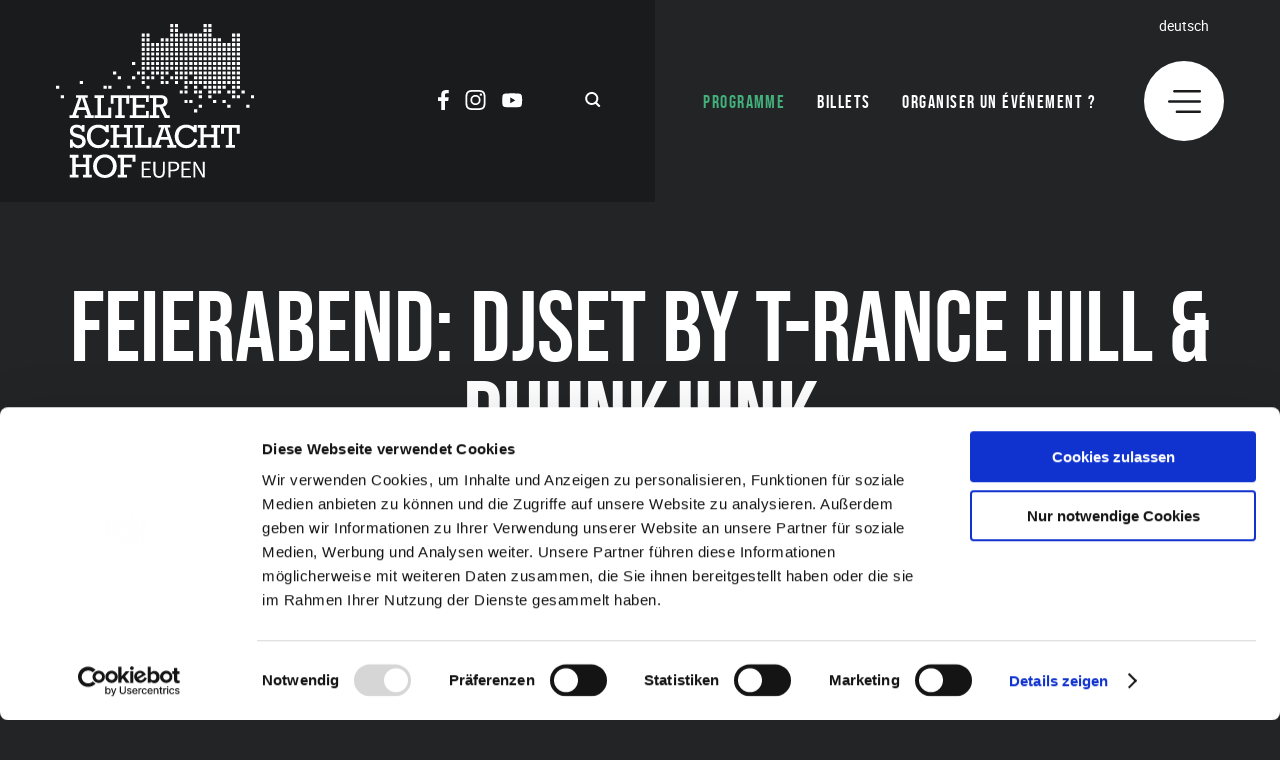

--- FILE ---
content_type: text/html; charset=UTF-8
request_url: https://www.alter-schlachthof.be/fr/veranstaltung/feierabend-djset-by-t-rance-hill-phunkjunk/
body_size: 9608
content:
<!doctype html>
<html lang="fr-FR">
<head>
    <script>
		// Picture element HTML5 shiv
		document.createElement( "picture" );
  	</script>
	<meta charset="UTF-8">
	<meta name="viewport" content="width=device-width, initial-scale=1">
        <script id="Cookiebot" src="https://consent.cookiebot.com/uc.js" data-cbid="e3b9cd46-1b41-490d-a3b1-b222f716a945" data-blockingmode="auto" type="text/javascript"></script>
<!-- Google Tag Manager -->
        <script>(function(w,d,s,l,i){w[l]=w[l]||[];w[l].push({'gtm.start':
        new Date().getTime(),event:'gtm.js'});var f=d.getElementsByTagName(s)[0],
        j=d.createElement(s),dl=l!='dataLayer'?'&l='+l:'';j.async=true;j.src=
        'https://www.googletagmanager.com/gtm.js?id='+i+dl;f.parentNode.insertBefore(j,f);
        })(window,document,'script','dataLayer','GTM-PC7SBSL');</script>
        <!-- End Google Tag Manager -->

	<link rel="icon" href="https://www.alter-schlachthof.be/wp-content/themes/pixelpress/dist/assets/images/icons/favicon.ico" type="image/x-icon">
<link rel="apple-touch-icon" sizes="57x57" href="https://www.alter-schlachthof.be/wp-content/themes/pixelpress/dist/assets/images/icons/apple-icon-57x57.png">
<link rel="apple-touch-icon" sizes="60x60" href="https://www.alter-schlachthof.be/wp-content/themes/pixelpress/dist/assets/images/icons/apple-icon-60x60.png">
<link rel="apple-touch-icon" sizes="72x72" href="https://www.alter-schlachthof.be/wp-content/themes/pixelpress/dist/assets/images/icons/apple-icon-72x72.png">
<link rel="apple-touch-icon" sizes="76x76" href="https://www.alter-schlachthof.be/wp-content/themes/pixelpress/dist/assets/images/icons/apple-icon-76x76.png">
<link rel="apple-touch-icon" sizes="114x114" href="https://www.alter-schlachthof.be/wp-content/themes/pixelpress/dist/assets/images/icons/apple-icon-114x114.png">
<link rel="apple-touch-icon" sizes="120x120" href="https://www.alter-schlachthof.be/wp-content/themes/pixelpress/dist/assets/images/icons/apple-icon-120x120.png">
<link rel="apple-touch-icon" sizes="144x144" href="https://www.alter-schlachthof.be/wp-content/themes/pixelpress/dist/assets/images/icons/apple-icon-144x144.png">
<link rel="apple-touch-icon" sizes="152x152" href="https://www.alter-schlachthof.be/wp-content/themes/pixelpress/dist/assets/images/icons/apple-icon-152x152.png">
<link rel="apple-touch-icon" sizes="180x180" href="https://www.alter-schlachthof.be/wp-content/themes/pixelpress/dist/assets/images/icons/apple-icon-180x180.png">
<link rel="icon" type="image/png" sizes="192x192" href="https://www.alter-schlachthof.be/wp-content/themes/pixelpress/dist/assets/images/icons/android-icon-192x192.png">
<link rel="icon" type="image/png" sizes="32x32" href="https://www.alter-schlachthof.be/wp-content/themes/pixelpress/dist/assets/images/icons/favicon-32x32.png">
<link rel="icon" type="image/png" sizes="96x96" href="https://www.alter-schlachthof.be/wp-content/themes/pixelpress/dist/assets/images/icons/favicon-96x96.png">
<link rel="icon" type="image/png" sizes="16x16" href="https://www.alter-schlachthof.be/wp-content/themes/pixelpress/dist/assets/images/icons/favicon-16x16.png">
<link rel="manifest" href="https://www.alter-schlachthof.be/wp-content/themes/pixelpress/dist/assets/images/icons/manifest.json">
<meta name="msapplication-TileColor" content="#ffffff">
<meta name="msapplication-TileImage" content="https://www.alter-schlachthof.be/wp-content/themes/pixelpress/dist/assets/images/icons/ms-icon-144x144.png">
<meta name="theme-color" content="#ffffff"><meta name='robots' content='index, follow, max-image-preview:large, max-snippet:-1, max-video-preview:-1' />
        <!-- Matomo -->
        <script>
        var _paq = window._paq = window._paq || [];
        /* tracker methods like "setCustomDimension" should be called before "trackPageView" */
        _paq.push(["disableCookies"]);
        _paq.push(['trackPageView']);
        _paq.push(['enableLinkTracking']);
        (function() {
            var u="https://matomo.pixelbar.be/";
            _paq.push(['setTrackerUrl', u+'matomo.php']);
            _paq.push(['setSiteId', '42']);
            var d=document, g=d.createElement('script'), s=d.getElementsByTagName('script')[0];
            g.async=true; g.src=u+'matomo.js'; s.parentNode.insertBefore(g,s);
        })();
        </script>
        <!-- End Matomo Code -->
    <link rel="alternate" hreflang="de-de" href="https://www.alter-schlachthof.be/veranstaltung/feierabend-djset-by-t-rance-hill-phunkjunk/" />
<link rel="alternate" hreflang="fr-fr" href="https://www.alter-schlachthof.be/fr/veranstaltung/feierabend-djset-by-t-rance-hill-phunkjunk/" />
<link rel="alternate" hreflang="x-default" href="https://www.alter-schlachthof.be/veranstaltung/feierabend-djset-by-t-rance-hill-phunkjunk/" />

	<!-- This site is optimized with the Yoast SEO plugin v26.7 - https://yoast.com/wordpress/plugins/seo/ -->
	<title>FEIERabend: DJSet by T-Rance Hill &amp; PhunkJunk - Alter-Schlachthof</title>
	<meta property="og:locale" content="fr_FR" />
	<meta property="og:type" content="article" />
	<meta property="og:title" content="FEIERabend: DJSet by T-Rance Hill &amp; PhunkJunk - Alter-Schlachthof" />
	<meta property="og:description" content="Aron alias &lsquo;T-rance Hill&rsquo; kaufte sich vor 18 Jahren seine ersten Plattenspieler. Seine Lieblingslabels waren damals Lupp, Invasion, Speicher, Kompakt Extra, Satamile. Damals noch unter dem Namen &lsquo;Eltron&rsquo; oder ganz schlicht &lsquo;Aron&rsquo; folgten schnell Auftritte im Restzeit Kaffee, in der Quinta und im Parkside AachenMittlerweile produziert der an der Eupener Musikschule ausgebildete Gitarrist und Schlagzeuger [&hellip;]" />
	<meta property="og:url" content="https://www.alter-schlachthof.be/fr/veranstaltung/feierabend-djset-by-t-rance-hill-phunkjunk/" />
	<meta property="og:site_name" content="Alter-Schlachthof" />
	<meta property="article:publisher" content="https://www.facebook.com/AlterSchlachthofEupen" />
	<meta property="article:modified_time" content="2022-11-30T13:31:13+00:00" />
	<meta property="og:image" content="https://www.alter-schlachthof.be/wp-content/uploads/2022/11/bistro-session-8820-foto-marc-curtz-2.jpg" />
	<meta property="og:image:width" content="2048" />
	<meta property="og:image:height" content="1365" />
	<meta property="og:image:type" content="image/jpeg" />
	<meta name="twitter:card" content="summary_large_image" />
	<meta name="twitter:label1" content="Durée de lecture estimée" />
	<meta name="twitter:data1" content="1 minute" />
	<script type="application/ld+json" class="yoast-schema-graph">{"@context":"https://schema.org","@graph":[{"@type":"WebPage","@id":"https://www.alter-schlachthof.be/fr/veranstaltung/feierabend-djset-by-t-rance-hill-phunkjunk/","url":"https://www.alter-schlachthof.be/fr/veranstaltung/feierabend-djset-by-t-rance-hill-phunkjunk/","name":"FEIERabend: DJSet by T-Rance Hill & PhunkJunk - Alter-Schlachthof","isPartOf":{"@id":"https://www.alter-schlachthof.be/fr/#website"},"datePublished":"2018-11-26T15:47:00+00:00","dateModified":"2022-11-30T13:31:13+00:00","breadcrumb":{"@id":"https://www.alter-schlachthof.be/fr/veranstaltung/feierabend-djset-by-t-rance-hill-phunkjunk/#breadcrumb"},"inLanguage":"fr-FR","potentialAction":[{"@type":"ReadAction","target":["https://www.alter-schlachthof.be/fr/veranstaltung/feierabend-djset-by-t-rance-hill-phunkjunk/"]}]},{"@type":"BreadcrumbList","@id":"https://www.alter-schlachthof.be/fr/veranstaltung/feierabend-djset-by-t-rance-hill-phunkjunk/#breadcrumb","itemListElement":[{"@type":"ListItem","position":1,"name":"Startseite","item":"https://www.alter-schlachthof.be/fr/"},{"@type":"ListItem","position":2,"name":"FEIERabend: DJSet by T-Rance Hill &#038; PhunkJunk"}]},{"@type":"WebSite","@id":"https://www.alter-schlachthof.be/fr/#website","url":"https://www.alter-schlachthof.be/fr/","name":"Alter-Schlachthof","description":"Just another WordPress site","potentialAction":[{"@type":"SearchAction","target":{"@type":"EntryPoint","urlTemplate":"https://www.alter-schlachthof.be/fr/?s={search_term_string}"},"query-input":{"@type":"PropertyValueSpecification","valueRequired":true,"valueName":"search_term_string"}}],"inLanguage":"fr-FR"}]}</script>
	<!-- / Yoast SEO plugin. -->


<link rel="alternate" title="oEmbed (JSON)" type="application/json+oembed" href="https://www.alter-schlachthof.be/fr/wp-json/oembed/1.0/embed?url=https%3A%2F%2Fwww.alter-schlachthof.be%2Ffr%2Fveranstaltung%2Ffeierabend-djset-by-t-rance-hill-phunkjunk%2F" />
<link rel="alternate" title="oEmbed (XML)" type="text/xml+oembed" href="https://www.alter-schlachthof.be/fr/wp-json/oembed/1.0/embed?url=https%3A%2F%2Fwww.alter-schlachthof.be%2Ffr%2Fveranstaltung%2Ffeierabend-djset-by-t-rance-hill-phunkjunk%2F&#038;format=xml" />
<style id='wp-img-auto-sizes-contain-inline-css'>
img:is([sizes=auto i],[sizes^="auto," i]){contain-intrinsic-size:3000px 1500px}
/*# sourceURL=wp-img-auto-sizes-contain-inline-css */
</style>
<link rel='stylesheet' id='wpml-legacy-dropdown-0-css' href='https://www.alter-schlachthof.be/wp-content/plugins/sitepress-multilingual-cms/templates/language-switchers/legacy-dropdown/style.min.css' media='all' />
<style id='wpml-legacy-dropdown-0-inline-css'>
.wpml-ls-statics-shortcode_actions{background-color:#ffffff;}.wpml-ls-statics-shortcode_actions, .wpml-ls-statics-shortcode_actions .wpml-ls-sub-menu, .wpml-ls-statics-shortcode_actions a {border-color:#cdcdcd;}.wpml-ls-statics-shortcode_actions a, .wpml-ls-statics-shortcode_actions .wpml-ls-sub-menu a, .wpml-ls-statics-shortcode_actions .wpml-ls-sub-menu a:link, .wpml-ls-statics-shortcode_actions li:not(.wpml-ls-current-language) .wpml-ls-link, .wpml-ls-statics-shortcode_actions li:not(.wpml-ls-current-language) .wpml-ls-link:link {color:#444444;background-color:#ffffff;}.wpml-ls-statics-shortcode_actions .wpml-ls-sub-menu a:hover,.wpml-ls-statics-shortcode_actions .wpml-ls-sub-menu a:focus, .wpml-ls-statics-shortcode_actions .wpml-ls-sub-menu a:link:hover, .wpml-ls-statics-shortcode_actions .wpml-ls-sub-menu a:link:focus {color:#000000;background-color:#eeeeee;}.wpml-ls-statics-shortcode_actions .wpml-ls-current-language > a {color:#444444;background-color:#ffffff;}.wpml-ls-statics-shortcode_actions .wpml-ls-current-language:hover>a, .wpml-ls-statics-shortcode_actions .wpml-ls-current-language>a:focus {color:#000000;background-color:#eeeeee;}
/*# sourceURL=wpml-legacy-dropdown-0-inline-css */
</style>
<link rel='stylesheet' id='pixelpress-stylesheet-css' href='https://www.alter-schlachthof.be/wp-content/themes/pixelpress/dist/assets/css/pixelpress.539893.css' media='all' />
<script id="wpml-cookie-js-extra">
var wpml_cookies = {"wp-wpml_current_language":{"value":"fr","expires":1,"path":"/"}};
var wpml_cookies = {"wp-wpml_current_language":{"value":"fr","expires":1,"path":"/"}};
//# sourceURL=wpml-cookie-js-extra
</script>
<script src="https://www.alter-schlachthof.be/wp-content/plugins/sitepress-multilingual-cms/res/js/cookies/language-cookie.js" id="wpml-cookie-js" defer data-wp-strategy="defer"></script>
<script src="https://www.alter-schlachthof.be/wp-content/plugins/sitepress-multilingual-cms/templates/language-switchers/legacy-dropdown/script.min.js" id="wpml-legacy-dropdown-0-js"></script>
<script data-cookieconsent='ignore' src="https://www.alter-schlachthof.be/wp-content/themes/pixelpress/src/assets/js/jquery-3.5.1.min.js" id="jquery-js"></script>
<link rel="https://api.w.org/" href="https://www.alter-schlachthof.be/fr/wp-json/" /><meta name="generator" content="WPML ver:4.8.6 stt:4,3;" />

<style id='global-styles-inline-css'>
:root{--wp--preset--aspect-ratio--square: 1;--wp--preset--aspect-ratio--4-3: 4/3;--wp--preset--aspect-ratio--3-4: 3/4;--wp--preset--aspect-ratio--3-2: 3/2;--wp--preset--aspect-ratio--2-3: 2/3;--wp--preset--aspect-ratio--16-9: 16/9;--wp--preset--aspect-ratio--9-16: 9/16;--wp--preset--color--black: #000000;--wp--preset--color--cyan-bluish-gray: #abb8c3;--wp--preset--color--white: #ffffff;--wp--preset--color--pale-pink: #f78da7;--wp--preset--color--vivid-red: #cf2e2e;--wp--preset--color--luminous-vivid-orange: #ff6900;--wp--preset--color--luminous-vivid-amber: #fcb900;--wp--preset--color--light-green-cyan: #7bdcb5;--wp--preset--color--vivid-green-cyan: #00d084;--wp--preset--color--pale-cyan-blue: #8ed1fc;--wp--preset--color--vivid-cyan-blue: #0693e3;--wp--preset--color--vivid-purple: #9b51e0;--wp--preset--color--primary: #1779ba;--wp--preset--color--secondary: #767676;--wp--preset--color--success: #3adb76;--wp--preset--color--warning: #ffae00;--wp--preset--color--alert: #cc4b37;--wp--preset--gradient--vivid-cyan-blue-to-vivid-purple: linear-gradient(135deg,rgb(6,147,227) 0%,rgb(155,81,224) 100%);--wp--preset--gradient--light-green-cyan-to-vivid-green-cyan: linear-gradient(135deg,rgb(122,220,180) 0%,rgb(0,208,130) 100%);--wp--preset--gradient--luminous-vivid-amber-to-luminous-vivid-orange: linear-gradient(135deg,rgb(252,185,0) 0%,rgb(255,105,0) 100%);--wp--preset--gradient--luminous-vivid-orange-to-vivid-red: linear-gradient(135deg,rgb(255,105,0) 0%,rgb(207,46,46) 100%);--wp--preset--gradient--very-light-gray-to-cyan-bluish-gray: linear-gradient(135deg,rgb(238,238,238) 0%,rgb(169,184,195) 100%);--wp--preset--gradient--cool-to-warm-spectrum: linear-gradient(135deg,rgb(74,234,220) 0%,rgb(151,120,209) 20%,rgb(207,42,186) 40%,rgb(238,44,130) 60%,rgb(251,105,98) 80%,rgb(254,248,76) 100%);--wp--preset--gradient--blush-light-purple: linear-gradient(135deg,rgb(255,206,236) 0%,rgb(152,150,240) 100%);--wp--preset--gradient--blush-bordeaux: linear-gradient(135deg,rgb(254,205,165) 0%,rgb(254,45,45) 50%,rgb(107,0,62) 100%);--wp--preset--gradient--luminous-dusk: linear-gradient(135deg,rgb(255,203,112) 0%,rgb(199,81,192) 50%,rgb(65,88,208) 100%);--wp--preset--gradient--pale-ocean: linear-gradient(135deg,rgb(255,245,203) 0%,rgb(182,227,212) 50%,rgb(51,167,181) 100%);--wp--preset--gradient--electric-grass: linear-gradient(135deg,rgb(202,248,128) 0%,rgb(113,206,126) 100%);--wp--preset--gradient--midnight: linear-gradient(135deg,rgb(2,3,129) 0%,rgb(40,116,252) 100%);--wp--preset--font-size--small: 13px;--wp--preset--font-size--medium: 20px;--wp--preset--font-size--large: 36px;--wp--preset--font-size--x-large: 42px;--wp--preset--spacing--20: 0.44rem;--wp--preset--spacing--30: 0.67rem;--wp--preset--spacing--40: 1rem;--wp--preset--spacing--50: 1.5rem;--wp--preset--spacing--60: 2.25rem;--wp--preset--spacing--70: 3.38rem;--wp--preset--spacing--80: 5.06rem;--wp--preset--shadow--natural: 6px 6px 9px rgba(0, 0, 0, 0.2);--wp--preset--shadow--deep: 12px 12px 50px rgba(0, 0, 0, 0.4);--wp--preset--shadow--sharp: 6px 6px 0px rgba(0, 0, 0, 0.2);--wp--preset--shadow--outlined: 6px 6px 0px -3px rgb(255, 255, 255), 6px 6px rgb(0, 0, 0);--wp--preset--shadow--crisp: 6px 6px 0px rgb(0, 0, 0);}:where(.is-layout-flex){gap: 0.5em;}:where(.is-layout-grid){gap: 0.5em;}body .is-layout-flex{display: flex;}.is-layout-flex{flex-wrap: wrap;align-items: center;}.is-layout-flex > :is(*, div){margin: 0;}body .is-layout-grid{display: grid;}.is-layout-grid > :is(*, div){margin: 0;}:where(.wp-block-columns.is-layout-flex){gap: 2em;}:where(.wp-block-columns.is-layout-grid){gap: 2em;}:where(.wp-block-post-template.is-layout-flex){gap: 1.25em;}:where(.wp-block-post-template.is-layout-grid){gap: 1.25em;}.has-black-color{color: var(--wp--preset--color--black) !important;}.has-cyan-bluish-gray-color{color: var(--wp--preset--color--cyan-bluish-gray) !important;}.has-white-color{color: var(--wp--preset--color--white) !important;}.has-pale-pink-color{color: var(--wp--preset--color--pale-pink) !important;}.has-vivid-red-color{color: var(--wp--preset--color--vivid-red) !important;}.has-luminous-vivid-orange-color{color: var(--wp--preset--color--luminous-vivid-orange) !important;}.has-luminous-vivid-amber-color{color: var(--wp--preset--color--luminous-vivid-amber) !important;}.has-light-green-cyan-color{color: var(--wp--preset--color--light-green-cyan) !important;}.has-vivid-green-cyan-color{color: var(--wp--preset--color--vivid-green-cyan) !important;}.has-pale-cyan-blue-color{color: var(--wp--preset--color--pale-cyan-blue) !important;}.has-vivid-cyan-blue-color{color: var(--wp--preset--color--vivid-cyan-blue) !important;}.has-vivid-purple-color{color: var(--wp--preset--color--vivid-purple) !important;}.has-black-background-color{background-color: var(--wp--preset--color--black) !important;}.has-cyan-bluish-gray-background-color{background-color: var(--wp--preset--color--cyan-bluish-gray) !important;}.has-white-background-color{background-color: var(--wp--preset--color--white) !important;}.has-pale-pink-background-color{background-color: var(--wp--preset--color--pale-pink) !important;}.has-vivid-red-background-color{background-color: var(--wp--preset--color--vivid-red) !important;}.has-luminous-vivid-orange-background-color{background-color: var(--wp--preset--color--luminous-vivid-orange) !important;}.has-luminous-vivid-amber-background-color{background-color: var(--wp--preset--color--luminous-vivid-amber) !important;}.has-light-green-cyan-background-color{background-color: var(--wp--preset--color--light-green-cyan) !important;}.has-vivid-green-cyan-background-color{background-color: var(--wp--preset--color--vivid-green-cyan) !important;}.has-pale-cyan-blue-background-color{background-color: var(--wp--preset--color--pale-cyan-blue) !important;}.has-vivid-cyan-blue-background-color{background-color: var(--wp--preset--color--vivid-cyan-blue) !important;}.has-vivid-purple-background-color{background-color: var(--wp--preset--color--vivid-purple) !important;}.has-black-border-color{border-color: var(--wp--preset--color--black) !important;}.has-cyan-bluish-gray-border-color{border-color: var(--wp--preset--color--cyan-bluish-gray) !important;}.has-white-border-color{border-color: var(--wp--preset--color--white) !important;}.has-pale-pink-border-color{border-color: var(--wp--preset--color--pale-pink) !important;}.has-vivid-red-border-color{border-color: var(--wp--preset--color--vivid-red) !important;}.has-luminous-vivid-orange-border-color{border-color: var(--wp--preset--color--luminous-vivid-orange) !important;}.has-luminous-vivid-amber-border-color{border-color: var(--wp--preset--color--luminous-vivid-amber) !important;}.has-light-green-cyan-border-color{border-color: var(--wp--preset--color--light-green-cyan) !important;}.has-vivid-green-cyan-border-color{border-color: var(--wp--preset--color--vivid-green-cyan) !important;}.has-pale-cyan-blue-border-color{border-color: var(--wp--preset--color--pale-cyan-blue) !important;}.has-vivid-cyan-blue-border-color{border-color: var(--wp--preset--color--vivid-cyan-blue) !important;}.has-vivid-purple-border-color{border-color: var(--wp--preset--color--vivid-purple) !important;}.has-vivid-cyan-blue-to-vivid-purple-gradient-background{background: var(--wp--preset--gradient--vivid-cyan-blue-to-vivid-purple) !important;}.has-light-green-cyan-to-vivid-green-cyan-gradient-background{background: var(--wp--preset--gradient--light-green-cyan-to-vivid-green-cyan) !important;}.has-luminous-vivid-amber-to-luminous-vivid-orange-gradient-background{background: var(--wp--preset--gradient--luminous-vivid-amber-to-luminous-vivid-orange) !important;}.has-luminous-vivid-orange-to-vivid-red-gradient-background{background: var(--wp--preset--gradient--luminous-vivid-orange-to-vivid-red) !important;}.has-very-light-gray-to-cyan-bluish-gray-gradient-background{background: var(--wp--preset--gradient--very-light-gray-to-cyan-bluish-gray) !important;}.has-cool-to-warm-spectrum-gradient-background{background: var(--wp--preset--gradient--cool-to-warm-spectrum) !important;}.has-blush-light-purple-gradient-background{background: var(--wp--preset--gradient--blush-light-purple) !important;}.has-blush-bordeaux-gradient-background{background: var(--wp--preset--gradient--blush-bordeaux) !important;}.has-luminous-dusk-gradient-background{background: var(--wp--preset--gradient--luminous-dusk) !important;}.has-pale-ocean-gradient-background{background: var(--wp--preset--gradient--pale-ocean) !important;}.has-electric-grass-gradient-background{background: var(--wp--preset--gradient--electric-grass) !important;}.has-midnight-gradient-background{background: var(--wp--preset--gradient--midnight) !important;}.has-small-font-size{font-size: var(--wp--preset--font-size--small) !important;}.has-medium-font-size{font-size: var(--wp--preset--font-size--medium) !important;}.has-large-font-size{font-size: var(--wp--preset--font-size--large) !important;}.has-x-large-font-size{font-size: var(--wp--preset--font-size--x-large) !important;}
/*# sourceURL=global-styles-inline-css */
</style>
</head>

<body class="wp-singular event-template-default single single-event postid-7367 wp-theme-pixelpress ">

<div class="offcanvas-wrapper" data-from="right" data-push="false">

	<div class="offcanvas-content">

		<div id="page" class="site">
			<a class="skip-link screen-reader-text" href="#content">Skip to content</a>

			<header id="masthead" class="site-header">

			<div class="inner-wrapper">

				<div class="logo-wrapper">
					<a class="logo-item" href="https://www.alter-schlachthof.be/fr/">							<img width="198" height="154" src="https://www.alter-schlachthof.be/wp-content/themes/pixelpress/dist/assets/images/logo.svg" alt="Alter-Schlachthof" />
					</a>
					<div class="servicenav-header">
						<div class="socials-wrapper"><ul class="socials" role="list"><li><a href="https://www.facebook.com/AlterSchlachthofEupen/" target="_blank" aria-label="Social Icon"><svg width="11" height="20" xmlns="http://www.w3.org/2000/svg"><path d="M7.974 0C5.207 0 3.288 1.582 3.2 4.49l-.003.21v2.62H0v3.557h3.197V20h3.837v-9.123h3.185l.488-3.557H7.034V5.048c0-.984.267-1.678 1.664-1.728l.166-.003h1.969V.144l-.235-.027L10.1.075 9.784.054 9.045.019 8.632.007 8.198.001 7.974 0Z" fill="currentcolor" fill-rule="nonzero"/></svg></a></li><li><a href="https://www.instagram.com/alter_schlachthof_be/?hl=de" target="_blank" aria-label="Social Icon"><svg width="21" height="20" xmlns="http://www.w3.org/2000/svg"><path d="M10.5 1.802c2.67 0 2.986.01 4.04.058.975.045 1.504.208 1.857.344.467.182.8.399 1.15.748.35.35.566.684.748 1.15.137.353.3.882.344 1.857.048 1.055.058 1.37.058 4.041 0 2.67-.01 2.986-.058 4.04-.044.976-.207 1.505-.344 1.858-.182.466-.398.8-.748 1.15-.35.35-.683.566-1.15.748-.353.137-.882.3-1.857.344-1.054.048-1.37.058-4.04.058-2.671 0-2.987-.01-4.042-.058-.975-.045-1.504-.207-1.857-.344a3.098 3.098 0 0 1-1.15-.748 3.098 3.098 0 0 1-.747-1.15c-.137-.353-.3-.882-.345-1.857-.048-1.055-.058-1.37-.058-4.041 0-2.67.01-2.986.058-4.04.045-.976.208-1.505.345-1.858.181-.466.398-.8.748-1.15.35-.35.683-.566 1.15-.748.352-.136.881-.3 1.856-.344 1.055-.048 1.371-.058 4.041-.058ZM10.5 0C7.782 0 7.442.012 6.375.06 5.312.11 4.585.278 3.95.525a4.902 4.902 0 0 0-1.771 1.153A4.902 4.902 0 0 0 1.024 3.45C.777 4.086.608 4.813.56 5.877.511 6.944.5 7.284.5 10s.012 3.056.06 4.123c.049 1.064.218 1.791.465 2.427a4.902 4.902 0 0 0 1.154 1.772 4.902 4.902 0 0 0 1.77 1.153c.637.247 1.364.416 2.428.465 1.067.049 1.407.06 4.123.06s3.057-.011 4.123-.06c1.065-.049 1.791-.218 2.428-.465a4.902 4.902 0 0 0 1.77-1.153 4.902 4.902 0 0 0 1.154-1.772c.247-.636.416-1.363.465-2.427.049-1.067.06-1.407.06-4.123s-.011-3.056-.06-4.123c-.049-1.064-.218-1.791-.465-2.427a4.902 4.902 0 0 0-1.153-1.772A4.902 4.902 0 0 0 17.05.525C16.413.278 15.687.109 14.622.06 13.556.012 13.215 0 10.5 0Zm0 4.865a5.135 5.135 0 1 0 0 10.27 5.135 5.135 0 0 0 0-10.27Zm0 8.468a3.333 3.333 0 1 1 0-6.666 3.333 3.333 0 0 1 0 6.666Zm6.537-8.671a1.2 1.2 0 1 1-2.4 0 1.2 1.2 0 0 1 2.4 0Z" fill="#FFF" fill-rule="nonzero"/></svg></a></li><li><a href="https://www.youtube.com/channel/UCkJw7ORdboh3mWIh_sXPftA" target="_blank" aria-label="Social Icon"><svg width="21" height="15" xmlns="http://www.w3.org/2000/svg"><path d="M10.247.333h.07l.309.002c1.482.01 6.035.068 7.328.421a2.514 2.514 0 0 1 1.77 1.77c.661 2.66.508 6.859.013 9.62a2.514 2.514 0 0 1-1.77 1.77c-1.404.383-6.651.42-7.638.423h-.321c-.987-.003-6.234-.04-7.638-.423a2.514 2.514 0 0 1-1.77-1.77C-.065 9.5.118 5.296.587 2.54a2.514 2.514 0 0 1 1.77-1.77C3.687.406 8.467.345 9.805.335l.26-.002h.05Zm-2.08 4.002v6.003l5.183-3.002-5.182-3.001Z" fill="#FFF" fill-rule="nonzero"/></svg></a></li></ul></div>						<div class="button-search-wrapper">
    <button class="search-button" id="searchopenbutton">
    <svg width="16" height="15" xmlns="http://www.w3.org/2000/svg"><path d="M6.754 0c3.639 0 6.588 2.905 6.588 6.49 0 1.475-.5 2.836-1.342 3.926l2.864 2.821a1.003 1.003 0 0 1 0 1.434l-.032.032a1.04 1.04 0 0 1-1.456 0l-2.901-2.858a6.628 6.628 0 0 1-3.72 1.134c-3.64 0-6.59-2.906-6.59-6.49S3.116 0 6.756 0Zm0 1.947c-2.547 0-4.612 2.034-4.612 4.542 0 2.509 2.065 4.543 4.612 4.543s4.612-2.034 4.612-4.543c0-2.508-2.065-4.542-4.612-4.542Z" fill="currentcolor" fill-rule="evenodd"/></svg>
    </button>
</div>
 
					</div>

				</div>


					<div class="outer-nav-wrapper">			
						<nav id="site-navigation" class="main-navigation">
							<div class="menu-hauptmenue-fr-container"><ul id="menu-hauptmenue-fr" class="menu"><li id="menu-item-813" class="menu-item menu-item-type-post_type menu-item-object-page menu-item-813 current"><a href="https://www.alter-schlachthof.be/fr/programm/">Programme</a></li>
<li id="menu-item-1009" class="menu-item menu-item-type-post_type menu-item-object-page menu-item-1009"><a href="https://www.alter-schlachthof.be/fr/tickets/">Billets</a></li>
<li id="menu-item-16398" class="menu-item menu-item-type-post_type menu-item-object-page menu-item-16398"><a href="https://www.alter-schlachthof.be/fr/saalvermietung/">Organiser un événement ?</a></li>
</ul></div> 
							<div class="menu-icon-wrapper">
								<div class="langswitch"><a class="active" href="https://www.alter-schlachthof.be/veranstaltung/feierabend-djset-by-t-rance-hill-phunkjunk/">Deutsch</a></div>								<button class="menu-icon" type="button" aria-label="Menu">
									<svg width="33" height="23" xmlns="http://www.w3.org/2000/svg"><g fill="currentcolor" fill-rule="evenodd"><path d="M31.75 20.444c.69 0 1.25.56 1.25 1.25v.056c0 .69-.56 1.25-1.25 1.25H8.865c-.69 0-1.25-.56-1.25-1.25v-.056c0-.69.56-1.25 1.25-1.25H31.75ZM31.75 10.222c.69 0 1.25.56 1.25 1.25v.056c0 .69-.56 1.25-1.25 1.25H1.25c-.69 0-1.25-.56-1.25-1.25v-.056c0-.69.56-1.25 1.25-1.25h30.5ZM31.75 0C32.44 0 33 .56 33 1.25v.056c0 .69-.56 1.25-1.25 1.25H6.327c-.69 0-1.25-.56-1.25-1.25V1.25c0-.69.56-1.25 1.25-1.25H31.75Z"/></g></svg>
								</button>
							</div>
						</nav><!-- #site-navigation -->

					</div>
				</div>

			</header><!-- #masthead -->


			<div id="content" class="site-content">
		<main id="main" class="site-main">
			
			<div id="post-7367" class="post-7367 event type-event status-publish hentry event-categories-bar event-categories-musique">
				<section class="entry-header-wrapper entry-header-events">
    <header class="entry-header">
        <h1>FEIERabend: DJSet by T-Rance Hill &#038; PhunkJunk</h1><div class="suptitle">Chudoscnik Sunergia présente</div><div class="datetime-wrapper"><time class="time">07:56</time></div><div class="ticketbar-wrapper">
    <div class="inner-wrapper">
        <span class="label">Billets</span>
        <div class="ticket-inner">
            <div class="button-wrapper"><a class="event-button button online" href="" target="_blank">Billets en ligne</a></div>        </div>
    </div>
</div>

    </header>	
</section>				<div class="entry-content">

											<div class="content-section block-editor-wrapper">
							<div class="inner-wrapper">
								<div class="intro">Geselliges After-Work Event im Bistro des Alten Schlachthof.<br />
Start: ab 17:00 Uhr. Herzliche Einladung an alle, der Eintritt ist frei!<br />
<br />
<br />
Die monatliche OpenDeck DJ-Reihe FEIERabend auf der Terrasse des Alten Schlachthofs und in den Räumlichkeiten des Bistros lässt euch um Punkt 17 Uhr kopfüber ins Wochenende starten. Die verpflichteten Djs bewegen sich abseits ausgetretener Charts-Pfade und sind manchmal einfach nur Menschen, die Spaß an Musik haben und das gerne in einem entspannten Bar-Ambiente ausleben möchten. Die Atmosphäre ist ungezwungen und die Gäste buntgemischt. Bei jedem FEIERabend knistert ein Feuer im Innenhof. Really come as you are !</div>
							</div>
						</div>
					    <section class="content-section classic-content editor-styles">
        <article>
            <div class="inner-wrapper">
                <div class="_63eu _63ev">
<div class="_63ew" data-testid="event-permalink-details">Aron alias &lsquo;T-rance Hill&rsquo; kaufte sich vor 18 Jahren seine ersten Plattenspieler.</div>
<div class="_63ew" data-testid="event-permalink-details">Seine Lieblingslabels waren damals Lupp, Invasion, Speicher, Kompakt Extra, Satamile. Damals noch unter dem Namen &lsquo;Eltron&rsquo; oder ganz schlicht &lsquo;Aron&rsquo; folgten schnell Auftritte im Restzeit Kaffee, in der Quinta und im Parkside AachenMittlerweile produziert der an der Eupener Musikschule ausgebildete Gitarrist und Schlagzeuger auch eigene elektronische Musik. Nach langer DJ Pause feiert er nun sein Comeback. Sein Auflegen hat sich digitalisiert. Die Plattenteller sind weg aber der Musikstil geblieben.</div>
<div class="_63ew" data-testid="event-permalink-details">Techno, House, Deep House und Minimal Clubmusik mit &lsquo;wummes&rsquo;! Tim Schönenberg alias DJ PhunkJunk legt seit über 10 Jahren House, Techno und Psytrance in und um Deutschland auf. In Aachen steht er beispielsweise seit Jahren als resident auf der &lsquo;per Anhalter ins All&rsquo; hinter den Playern. Zu seinen diesjährigen Highlights gehörte sein Gig auf dem Backyard Floor des &lsquo;Hai in den Mai&rsquo; Festivals in Stemwehde. Seine Agenda und aktuelle Sets findet man auf seiner FB Page &lsquo;phunkjunkmusic&rsquo;</div>
</div>
            </div>
        </article>
    </section>
				</div>
			</div>


		
		</main><!-- #main -->
						</div>					<footer id="colophon" class="site-footer">
						<div class="block-cards-wrapper adslots"><div class="inner-wrapper"><ul class="card-wrapper"><li class='slide-wrapper card-item no-content' data-slides='[{"img":"https:\/\/www.alter-schlachthof.be\/wp-content\/uploads\/2025\/03\/rombannerwebsitesunergia700x583pxl5-336x280.jpg","caption":"","width":1458,"height":1215,"url":"https:\/\/www.rom1961.com\/de\/"},{"img":"https:\/\/www.alter-schlachthof.be\/wp-content\/uploads\/2025\/03\/rombannerwebsitesunergia700x583pxl4-336x280.jpg","caption":"","width":1458,"height":1215,"url":"https:\/\/www.rom1961.com\/de\/"},{"img":"https:\/\/www.alter-schlachthof.be\/wp-content\/uploads\/2025\/03\/rombannerwebsitesunergia700x583pxl3-336x280.jpg","caption":"","width":1458,"height":1215,"url":"https:\/\/www.rom1961.com\/de\/"},{"img":"https:\/\/www.alter-schlachthof.be\/wp-content\/uploads\/2025\/03\/rombannerwebsitesunergia700x583pxl2-336x280.jpg","caption":"","width":1458,"height":1215,"url":"https:\/\/www.rom1961.com\/de\/"},{"img":"https:\/\/www.alter-schlachthof.be\/wp-content\/uploads\/2025\/03\/rombannerwebsitesunergia700x583pxl-336x280.jpg","caption":"","width":1458,"height":1215,"url":"https:\/\/www.rom1961.com\/de\/"}]' data-label='Contenu sponsorisé'></li><li class='slide-wrapper card-item no-content' data-slides='[{"img":"https:\/\/www.alter-schlachthof.be\/wp-content\/uploads\/2022\/11\/banimago336x280d-1.jpg","caption":"","width":336,"height":280,"url":"https:\/\/www.kbc.be\/privatkunden\/de.html?zone=topnav"}]' data-label='Contenu sponsorisé'></li></ul></div></div>						    <div class="footer-text-wrapper">
        <div class="inner-wrapper">
            <header>
                                <h5 class="title">Ne manquez aucun événement!</h5>            </header>
            <div class="button-wrapper"><a class="button" href="https://www.alter-schlachthof.be/newsletter/" target="_blank">Newsletter</a></div>        </div>
    </div>
 
						<section class="footer-logos-wrapper">
							<div class="inner-wrapper">
								<div class="footer-logos-big footer-logo-wrapper"><div class="footer-logos"><a href="https://www.rom1961.com/de/" target="_blank" class="item"><img class="lazyload" loading="lazy" width="2263" height="512" data-src="https://www.alter-schlachthof.be/wp-content/uploads/2022/02/rom_Logo_CMYK-300x68.jpg" alt="rom_Logo_CMYK.jpg"></a><a href="https://www.kbc.be/privatkunden/de.html?zone=topnav" target="_blank" class="item"><img class="lazyload" loading="lazy" width="170" height="134" data-src="https://www.alter-schlachthof.be/wp-content/uploads/2021/03/KBC_Logo_Farbe.jpg" alt="KBC_Logo_Farbe.jpg"></a></div></div>								<div class="footer-logos-small footer-logo-wrapper"><div class="footer-logos"><a href="https://www.eupen.be/" target="_blank" class="item"><img class="lazyload" loading="lazy" width="344" height="400" data-src="https://www.alter-schlachthof.be/wp-content/uploads/2022/11/eupen-logo-bk-1-344x400-1-129x150.jpg" alt="eupen-logo-bk-1-344x400-1.jpg"></a><a href="https://www.eupen.be/" target="_blank" class="item"><img class="lazyload" loading="lazy" width="1772" height="1772" data-src="https://www.alter-schlachthof.be/wp-content/uploads/2022/11/rzlogo-tilia-4c-1-150x150.png" alt="rzlogo-tilia-4c-1.png"></a><a href="http://www.ostbelgienlive.be/" target="_blank" class="item"><img class="lazyload" loading="lazy" width="193" height="126" data-src="https://www.alter-schlachthof.be/wp-content/uploads/2022/11/osbfoerderlogohochcolorsrgb250pxk-e1505372078278-1-150x98.jpg" alt="osbfoerderlogohochcolorsrgb250pxk-e1505372078278-1.jpg"></a><a href="http://www.provincedeliege.be/" target="_blank" class="item"><img class="lazyload" loading="lazy" width="85" height="56" data-src="https://www.alter-schlachthof.be/wp-content/uploads/2022/11/provinzlg-1.jpg" alt="provinzlg-1.jpg"></a><a href="https://www.federation-wallonie-bruxelles.be/" target="_blank" class="item"><img class="lazyload" loading="lazy" width="2486" height="2382" data-src="https://www.alter-schlachthof.be/wp-content/uploads/2022/11/fwbvertipantone1-150x144.png" alt="fwbvertipantone1.png"></a><a href="https://brillekoonen.be/" target="_blank" class="item"><img class="lazyload" loading="lazy" width="2036" height="2035" data-src="https://www.alter-schlachthof.be/wp-content/uploads/2022/11/brillekoonen-logoeupen-kopie-150x150.jpg" alt="brillekoonen-logoeupen-kopie.jpg"></a><a href="https://haacht.com/en/brands/beers/eupener-bier/" target="_blank" class="item"><img class="lazyload" loading="lazy" width="311" height="400" data-src="https://www.alter-schlachthof.be/wp-content/uploads/2022/11/eupenerbierlogo2013-311x400-1-1-117x150.jpg" alt="eupenerbierlogo2013-311x400-1-1.jpg"></a><a href="https://www.grenzecho.net/" target="_blank" class="item"><img class="lazyload" loading="lazy" width="14145" height="4483" data-src="https://www.alter-schlachthof.be/wp-content/uploads/2024/03/ge-medialogofinallitho-150x48.jpg" alt="GE Media Logo"></a><a href="https://www.klenkes.de/" target="_blank" class="item"><img class="lazyload" loading="lazy" width="1323" height="454" data-src="https://www.alter-schlachthof.be/wp-content/uploads/2021/03/Klenkes_Logo_2009_rgb-150x51.jpg" alt="Klenkes_Logo_2009_rgb.jpg"></a><a href="https://brf.be/" target="_blank" class="item"><img class="lazyload" loading="lazy" width="570" height="170" data-src="https://www.alter-schlachthof.be/wp-content/uploads/2021/03/brf_logo-pos_rgb_1506-150x45.png" alt="brf_logo-pos_rgb_1506.png"></a></div></div> 
							</div>
						</section>


						<nav class="footer-menu-wrapper"><ul id="menu-footermenue-franzoesisch" class="footer-menu"><li id="menu-item-814" class="menu-item menu-item-type-post_type menu-item-object-page menu-item-814"><a href="https://www.alter-schlachthof.be/fr/contact/">Contact</a></li>
<li id="menu-item-15580" class="menu-item menu-item-type-post_type menu-item-object-page menu-item-15580"><a href="https://www.alter-schlachthof.be/fr/declaration-daccessibilite/">Déclaration d’accessibilité</a></li>
<li id="menu-item-15581" class="menu-item menu-item-type-post_type menu-item-object-page menu-item-15581"><a href="https://www.alter-schlachthof.be/fr/vie-privee/">Vie privée</a></li>
<li id="menu-item-15582" class="menu-item menu-item-type-post_type menu-item-object-page menu-item-15582"><a href="https://www.alter-schlachthof.be/fr/mentions-legales/">Mentions légales</a></li>
</ul></nav> 
					</footer>
					<div class="copyright"><p>Webwork by <a href="https://www.pixelbar.be" target="_blank" rel="noopener">Pixelbar</a> &amp; <a href="https://www.pavonet.be" target="_blank" rel="noopener">Pavonet</a></p>
</div>					
				</div>			</div>
			<div class="offcanvas-menu">
    <div class="closebutton-langswitch-wrapper">
        <div class="button-langswitch">
            <div class="button-search-wrapper">
    <button class="search-button" id="searchopenbutton">
    <svg width="16" height="15" xmlns="http://www.w3.org/2000/svg"><path d="M6.754 0c3.639 0 6.588 2.905 6.588 6.49 0 1.475-.5 2.836-1.342 3.926l2.864 2.821a1.003 1.003 0 0 1 0 1.434l-.032.032a1.04 1.04 0 0 1-1.456 0l-2.901-2.858a6.628 6.628 0 0 1-3.72 1.134c-3.64 0-6.59-2.906-6.59-6.49S3.116 0 6.756 0Zm0 1.947c-2.547 0-4.612 2.034-4.612 4.542 0 2.509 2.065 4.543 4.612 4.543s4.612-2.034 4.612-4.543c0-2.508-2.065-4.542-4.612-4.542Z" fill="currentcolor" fill-rule="evenodd"/></svg>
    </button>
</div>
 
            <div class="langswitch"><a class="active" href="https://www.alter-schlachthof.be/veranstaltung/feierabend-djset-by-t-rance-hill-phunkjunk/">Deutsch</a></div>        </div>
        <button class="offcanvas-close-button close-button"  title="close">
            <svg width="26" height="25" xmlns="http://www.w3.org/2000/svg"><path d="m3.12.813 9.88 9.88 9.88-9.88a1.25 1.25 0 0 1 1.768 0l.039.04a1.25 1.25 0 0 1 0 1.767l-9.88 9.88 9.88 9.88a1.25 1.25 0 0 1 0 1.768l-.04.039a1.25 1.25 0 0 1-1.767 0L13 14.307l-9.88 9.88a1.25 1.25 0 0 1-1.768 0l-.039-.04a1.25 1.25 0 0 1 0-1.767l9.88-9.88-9.88-9.88a1.25 1.25 0 0 1 0-1.768l.04-.039a1.25 1.25 0 0 1 1.767 0Z" fill="currentcolor" fill-rule="evenodd"/></svg>
        </button>
    </div>
       
  
    <nav id="offcanvas-navigation" class="offcanvas-navigation">
        <div class="inner-wrapper">
            <ul id="menu-hauptmenue-fr-1" role="list" class="vertical menu" data-accordion-menu data-submenu-toggle="true"><li class="menu-item menu-item-type-post_type menu-item-object-page menu-item-813 current"><a href="https://www.alter-schlachthof.be/fr/programm/">Programme</a></li>
<li class="menu-item menu-item-type-post_type menu-item-object-page menu-item-1009"><a href="https://www.alter-schlachthof.be/fr/tickets/">Billets</a></li>
<li class="menu-item menu-item-type-post_type menu-item-object-page menu-item-16398"><a href="https://www.alter-schlachthof.be/fr/saalvermietung/">Organiser un événement ?</a></li>
</ul>            <ul id="menu-servicenavi-franzoesisch" class="servicenav"><li id="menu-item-15583" class="menu-item menu-item-type-post_type menu-item-object-page menu-item-15583"><a href="https://www.alter-schlachthof.be/fr/contact/">Contact</a></li>
<li id="menu-item-21186" class="menu-item menu-item-type-post_type menu-item-object-page menu-item-21186"><a href="https://www.alter-schlachthof.be/fr/stages-jobs/">Stages &#038; jobs</a></li>
<li id="menu-item-15584" class="menu-item menu-item-type-post_type menu-item-object-page menu-item-15584"><a href="https://www.alter-schlachthof.be/fr/informations-pratiques/">Informations pratiques</a></li>
<li id="menu-item-16496" class="menu-item menu-item-type-post_type menu-item-object-page menu-item-16496"><a href="https://www.alter-schlachthof.be/fr/schlachthof/sans-barrieres/">Sans barrières</a></li>
<li id="menu-item-16497" class="menu-item menu-item-type-post_type menu-item-object-page menu-item-16497"><a href="https://www.alter-schlachthof.be/fr/bistro/">Bistro</a></li>
<li id="menu-item-820" class="menu-item menu-item-type-post_type menu-item-object-page menu-item-820"><a href="https://www.alter-schlachthof.be/fr/schlachthof/histoire/">Notre histoire</a></li>
<li id="menu-item-15585" class="menu-item menu-item-type-post_type menu-item-object-page menu-item-15585"><a href="https://www.alter-schlachthof.be/fr/programm/archive/">Archives</a></li>
<li id="menu-item-15586" class="menu-item menu-item-type-post_type menu-item-object-page menu-item-15586"><a href="https://www.alter-schlachthof.be/fr/galerie/">Galerie</a></li>
<li id="menu-item-17057" class="menu-item menu-item-type-post_type menu-item-object-page menu-item-17057"><a href="https://www.alter-schlachthof.be/fr/newsletter/">Newsletter</a></li>
</ul>        </div>
    </nav>


            <picture>
            <img 
                data-sizes="auto" 
                width="1000" 
                height="800" 
                class="lazyload menuimg" 
                loading="lazy" 
                alt="Alter-Schlachthof-1-c-Edgar-Cuertz-sw"
                data-src="https://www.alter-schlachthof.be/wp-content/uploads/2022/11/alter-schlachthof-1-c-edgar-cuertz-sw.jpg" 
                data-srcset="
                    https://www.alter-schlachthof.be/wp-content/uploads/2022/11/alter-schlachthof-1-c-edgar-cuertz-sw-712x400.jpg 712w,
                    https://www.alter-schlachthof.be/wp-content/uploads/2022/11/alter-schlachthof-1-c-edgar-cuertz-sw-800x600.jpg 800w,
                    https://www.alter-schlachthof.be/wp-content/uploads/2022/11/alter-schlachthof-1-c-edgar-cuertz-sw-1000x800.jpg 1000w,
                    https://www.alter-schlachthof.be/wp-content/uploads/2022/11/alter-schlachthof-1-c-edgar-cuertz-sw.jpg 1400w,
                    https://www.alter-schlachthof.be/wp-content/uploads/2022/11/alter-schlachthof-1-c-edgar-cuertz-sw.jpg 1800w,
                " 
                />
        </picture>  
    </div>
			<div class="overlay-search-wrapper" id="searchoverlay">
    <button class="search-close-button" id="searchclosebutton">
        <svg width="26" height="25" xmlns="http://www.w3.org/2000/svg"><path d="m3.12.813 9.88 9.88 9.88-9.88a1.25 1.25 0 0 1 1.768 0l.039.04a1.25 1.25 0 0 1 0 1.767l-9.88 9.88 9.88 9.88a1.25 1.25 0 0 1 0 1.768l-.04.039a1.25 1.25 0 0 1-1.767 0L13 14.307l-9.88 9.88a1.25 1.25 0 0 1-1.768 0l-.039-.04a1.25 1.25 0 0 1 0-1.767l9.88-9.88-9.88-9.88a1.25 1.25 0 0 1 0-1.768l.04-.039a1.25 1.25 0 0 1 1.767 0Z" fill="currentcolor" fill-rule="evenodd"/></svg>
    </button>

    <form role="search" method="get" class="search-form" action="https://www.alter-schlachthof.be/fr/programm/">
	<label>
	  <span class="screen-reader-text">Rechercher :</span>
		<input type="search" class="search-field" placeholder="Chercher un événement" value="" name="search" title="Mot-clé" />
	</label>
	<input type="submit" class="button" value="Chercher maintenant" /> 
</form>
</div>

		</div>
		
		<script type="speculationrules">
{"prefetch":[{"source":"document","where":{"and":[{"href_matches":"/fr/*"},{"not":{"href_matches":["/wp-*.php","/wp-admin/*","/wp-content/uploads/*","/wp-content/*","/wp-content/plugins/*","/wp-content/themes/pixelpress/*","/fr/*\\?(.+)"]}},{"not":{"selector_matches":"a[rel~=\"nofollow\"]"}},{"not":{"selector_matches":".no-prefetch, .no-prefetch a"}}]},"eagerness":"conservative"}]}
</script>
<script id="pixelpress-js-js-extra">
var eventfilter = {"ajaxurl":"https://www.alter-schlachthof.be/wp-admin/admin-ajax.php","nonce":"8ac2fb3123"};
//# sourceURL=pixelpress-js-js-extra
</script>
<script data-cookieconsent='ignore' src="https://www.alter-schlachthof.be/wp-content/themes/pixelpress/dist/assets/js/pixelpress.539893.js" id="pixelpress-js-js"></script>
	</body>
</html>


--- FILE ---
content_type: text/plain
request_url: https://www.google-analytics.com/j/collect?v=1&_v=j102&a=1485678346&t=pageview&_s=1&dl=https%3A%2F%2Fwww.alter-schlachthof.be%2Ffr%2Fveranstaltung%2Ffeierabend-djset-by-t-rance-hill-phunkjunk%2F&ul=en-us%40posix&dt=FEIERabend%3A%20DJSet%20by%20T-Rance%20Hill%20%26%20PhunkJunk%20-%20Alter-Schlachthof&sr=1280x720&vp=1280x720&_u=YEBAAEABAAAAACAAI~&jid=1324319637&gjid=1720010465&cid=158600172.1768722991&tid=UA-23580855-55&_gid=1423397040.1768722991&_r=1&_slc=1&gtm=45He61e1h1n81PC7SBSLv858346839za200zd858346839&gcd=13l3l3l3l1l1&dma=0&tag_exp=103116026~103200004~104527907~104528501~104573694~104684208~104684211~105391252~115938465~115938469~115985661~117041587&z=1755268024
body_size: -453
content:
2,cG-QYHNMDKP87